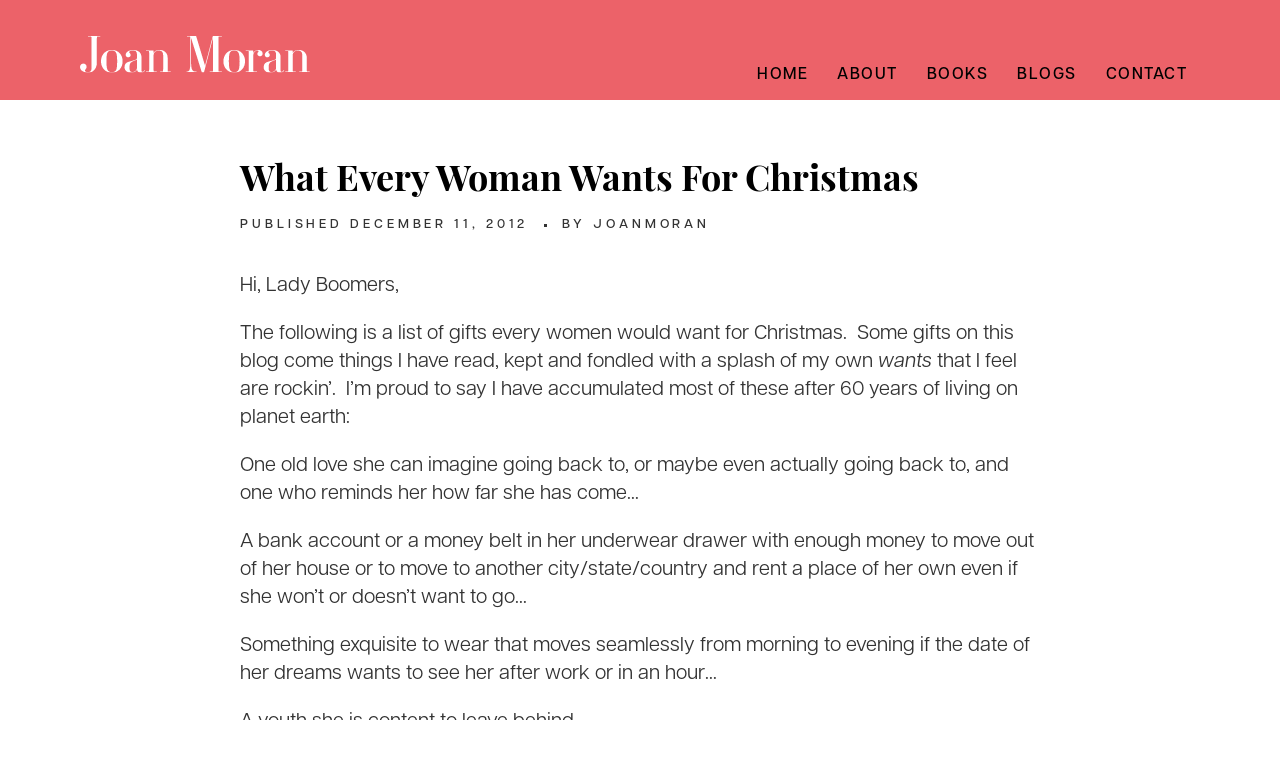

--- FILE ---
content_type: text/css
request_url: https://joanfrancesmoran.com/wp-content/uploads/elementor/css/post-7.css?ver=1768626127
body_size: 560
content:
.elementor-kit-7{--e-global-color-primary:#6EC1E4;--e-global-color-secondary:#333333;--e-global-color-text:#000000;--e-global-color-accent:#61CE70;--e-global-color-01b99a2:#EC6269;--e-global-color-b086dfb:#933638;--e-global-color-8e04fc7:#FFFFFF;--e-global-color-4dbac8a:#FFFFFF00;--e-global-typography-primary-font-family:"articulat-cf";--e-global-typography-primary-font-size:20px;--e-global-typography-primary-font-weight:400;--e-global-typography-primary-line-height:140%;--e-global-typography-secondary-font-family:"Roboto Slab";--e-global-typography-secondary-font-weight:400;--e-global-typography-text-font-family:"articulat-cf";--e-global-typography-text-font-size:20px;--e-global-typography-text-font-weight:400;--e-global-typography-text-line-height:140%;--e-global-typography-accent-font-family:"Roboto";--e-global-typography-accent-font-weight:500;--e-global-typography-d7bfa8a-font-family:"playfair-display";--e-global-typography-d7bfa8a-font-size:64px;--e-global-typography-d7bfa8a-font-weight:700;--e-global-typography-d7bfa8a-line-height:100%;--e-global-typography-606d9fe-font-family:"playfair-display";--e-global-typography-606d9fe-font-size:36px;--e-global-typography-606d9fe-font-weight:700;--e-global-typography-606d9fe-line-height:100%;--e-global-typography-977270a-font-family:"articulat-cf";--e-global-typography-977270a-font-size:16px;--e-global-typography-977270a-font-weight:600;--e-global-typography-977270a-line-height:140%;--e-global-typography-977270a-letter-spacing:1.5px;--e-global-typography-24fcf48-font-family:"articulat-cf";--e-global-typography-24fcf48-font-size:16px;--e-global-typography-24fcf48-font-weight:700;--e-global-typography-24fcf48-text-transform:uppercase;--e-global-typography-24fcf48-letter-spacing:0.3em;--e-global-typography-f6b8ff9-font-family:"articulat-cf";--e-global-typography-f6b8ff9-font-size:14px;--e-global-typography-f6b8ff9-font-weight:700;--e-global-typography-f6b8ff9-text-transform:uppercase;--e-global-typography-f6b8ff9-letter-spacing:0.3em;color:var( --e-global-color-text );font-family:var( --e-global-typography-text-font-family ), Sans-serif;font-size:var( --e-global-typography-text-font-size );font-weight:var( --e-global-typography-text-font-weight );line-height:var( --e-global-typography-text-line-height );}.elementor-kit-7 e-page-transition{background-color:#FFBC7D;}.elementor-kit-7 p{margin-block-end:1em;}.elementor-kit-7 a{color:var( --e-global-color-01b99a2 );}.elementor-section.elementor-section-boxed > .elementor-container{max-width:1140px;}.e-con{--container-max-width:1140px;}.elementor-widget:not(:last-child){margin-block-end:20px;}.elementor-element{--widgets-spacing:20px 20px;--widgets-spacing-row:20px;--widgets-spacing-column:20px;}{}h1.entry-title{display:var(--page-title-display);}.site-header .site-branding{flex-direction:column;align-items:stretch;}.site-header{padding-inline-end:0px;padding-inline-start:0px;}.site-footer .site-branding{flex-direction:column;align-items:stretch;}@media(max-width:1024px){.elementor-kit-7{--e-global-typography-d7bfa8a-font-size:36px;--e-global-typography-606d9fe-line-height:100%;font-size:var( --e-global-typography-text-font-size );line-height:var( --e-global-typography-text-line-height );}.elementor-section.elementor-section-boxed > .elementor-container{max-width:1024px;}.e-con{--container-max-width:1024px;}}@media(max-width:767px){.elementor-kit-7{--e-global-typography-606d9fe-line-height:100%;font-size:var( --e-global-typography-text-font-size );line-height:var( --e-global-typography-text-line-height );}.elementor-section.elementor-section-boxed > .elementor-container{max-width:767px;}.e-con{--container-max-width:767px;}}

--- FILE ---
content_type: text/css
request_url: https://joanfrancesmoran.com/wp-content/uploads/elementor/css/post-92.css?ver=1768626037
body_size: 946
content:
.elementor-92 .elementor-element.elementor-element-23b71831{--display:flex;--min-height:100px;--flex-direction:row;--container-widget-width:initial;--container-widget-height:100%;--container-widget-flex-grow:1;--container-widget-align-self:stretch;--flex-wrap-mobile:wrap;--justify-content:flex-start;--margin-top:0px;--margin-bottom:1px;--margin-left:0px;--margin-right:0px;--padding-top:36px;--padding-bottom:0px;--padding-left:80px;--padding-right:80px;}.elementor-92 .elementor-element.elementor-element-23b71831:not(.elementor-motion-effects-element-type-background), .elementor-92 .elementor-element.elementor-element-23b71831 > .elementor-motion-effects-container > .elementor-motion-effects-layer{background-color:var( --e-global-color-01b99a2 );}.elementor-92 .elementor-element.elementor-element-23b71831.e-con{--flex-grow:0;--flex-shrink:0;}.elementor-widget-image .widget-image-caption{color:var( --e-global-color-text );font-family:var( --e-global-typography-text-font-family ), Sans-serif;font-size:var( --e-global-typography-text-font-size );font-weight:var( --e-global-typography-text-font-weight );line-height:var( --e-global-typography-text-line-height );}.elementor-92 .elementor-element.elementor-element-2ccab7af{text-align:start;}.elementor-92 .elementor-element.elementor-element-2ccab7af img{width:230px;}.elementor-widget-mega-menu > .elementor-widget-container > .e-n-menu > .e-n-menu-wrapper > .e-n-menu-heading > .e-n-menu-item > .e-n-menu-title, .elementor-widget-mega-menu > .elementor-widget-container > .e-n-menu > .e-n-menu-wrapper > .e-n-menu-heading > .e-n-menu-item > .e-n-menu-title > .e-n-menu-title-container, .elementor-widget-mega-menu > .elementor-widget-container > .e-n-menu > .e-n-menu-wrapper > .e-n-menu-heading > .e-n-menu-item > .e-n-menu-title > .e-n-menu-title-container > span{font-family:var( --e-global-typography-accent-font-family ), Sans-serif;font-weight:var( --e-global-typography-accent-font-weight );}.elementor-widget-mega-menu{--n-menu-divider-color:var( --e-global-color-text );}.elementor-92 .elementor-element.elementor-element-428b8b12{--display:flex;}.elementor-92 .elementor-element.elementor-element-14f42c21{--display:flex;}.elementor-92 .elementor-element.elementor-element-3e1564cd{--display:flex;}.elementor-92 .elementor-element.elementor-element-23661159{--display:flex;}.elementor-92 .elementor-element.elementor-element-40f334f{--display:flex;}.elementor-92 .elementor-element.elementor-element-36d186bb{--n-menu-dropdown-content-max-width:fit-content;--n-menu-heading-justify-content:flex-end;--n-menu-title-flex-grow:initial;--n-menu-title-justify-content:initial;--n-menu-title-justify-content-mobile:flex-end;--n-menu-toggle-align:flex-end;--n-menu-toggle-icon-wrapper-animation-duration:500ms;--n-menu-heading-wrap:wrap;--n-menu-heading-overflow-x:initial;--n-menu-title-space-between:0px;--n-menu-title-distance-from-content:0px;--n-menu-title-font-size:var( --e-global-typography-977270a-font-size );--n-menu-title-color-normal:var( --e-global-color-text );--n-menu-title-transition:300ms;--n-menu-icon-size:16px;--n-menu-toggle-icon-size:20px;--n-menu-toggle-icon-hover-duration:500ms;--n-menu-toggle-icon-distance-from-dropdown:0px;}.elementor-92 .elementor-element.elementor-element-36d186bb > .elementor-widget-container > .e-n-menu > .e-n-menu-wrapper > .e-n-menu-heading > .e-n-menu-item > .e-n-menu-title, .elementor-92 .elementor-element.elementor-element-36d186bb > .elementor-widget-container > .e-n-menu > .e-n-menu-wrapper > .e-n-menu-heading > .e-n-menu-item > .e-n-menu-title > .e-n-menu-title-container, .elementor-92 .elementor-element.elementor-element-36d186bb > .elementor-widget-container > .e-n-menu > .e-n-menu-wrapper > .e-n-menu-heading > .e-n-menu-item > .e-n-menu-title > .e-n-menu-title-container > span{font-family:var( --e-global-typography-977270a-font-family ), Sans-serif;font-weight:var( --e-global-typography-977270a-font-weight );--n-menu-title-line-height:var( --e-global-typography-977270a-line-height );letter-spacing:var( --e-global-typography-977270a-letter-spacing );word-spacing:var( --e-global-typography-977270a-word-spacing );}.elementor-92 .elementor-element.elementor-element-36d186bb > .elementor-widget-container > .e-n-menu > .e-n-menu-wrapper > .e-n-menu-heading > .e-n-menu-item > .e-n-menu-title:not( .e-current ):not( :hover ){border-style:solid;border-width:0px 0px 6px 0px;border-color:var( --e-global-color-4dbac8a );}.elementor-92 .elementor-element.elementor-element-36d186bb {--n-menu-title-color-hover:var( --e-global-color-text );--n-menu-title-color-active:var( --e-global-color-text );}.elementor-92 .elementor-element.elementor-element-36d186bb > .elementor-widget-container > .e-n-menu > .e-n-menu-wrapper > .e-n-menu-heading > .e-n-menu-item > .e-n-menu-title:hover:not( .e-current ){border-style:solid;border-width:0px 0px 6px 0px;border-color:var( --e-global-color-8e04fc7 );}.elementor-92 .elementor-element.elementor-element-36d186bb > .elementor-widget-container > .e-n-menu > .e-n-menu-wrapper > .e-n-menu-heading > .e-n-menu-item > .e-n-menu-title.e-current{border-style:solid;border-width:0px 0px 6px 0px;}.elementor-92 .elementor-element.elementor-element-36d186bb > .elementor-widget-container{padding:0px 0px 0px 0px;}.elementor-92 .elementor-element.elementor-element-36d186bb.elementor-element{--align-self:flex-end;}.elementor-theme-builder-content-area{height:400px;}.elementor-location-header:before, .elementor-location-footer:before{content:"";display:table;clear:both;}@media(max-width:1024px){.elementor-92 .elementor-element.elementor-element-23b71831{--flex-direction:row;--container-widget-width:initial;--container-widget-height:100%;--container-widget-flex-grow:1;--container-widget-align-self:stretch;--flex-wrap-mobile:wrap;--justify-content:space-between;--padding-top:25px;--padding-bottom:25px;--padding-left:25px;--padding-right:25px;}.elementor-widget-image .widget-image-caption{font-size:var( --e-global-typography-text-font-size );line-height:var( --e-global-typography-text-line-height );}.elementor-92 .elementor-element.elementor-element-2ccab7af{text-align:start;}.elementor-92 .elementor-element.elementor-element-36d186bb{--n-menu-heading-justify-content:center;--n-menu-title-flex-grow:initial;--n-menu-title-justify-content:initial;--n-menu-title-justify-content-mobile:center;--n-menu-title-font-size:var( --e-global-typography-977270a-font-size );--n-menu-title-padding:15px 15px 15px 15px;--n-menu-toggle-icon-size:25px;z-index:999;}.elementor-92 .elementor-element.elementor-element-36d186bb > .elementor-widget-container > .e-n-menu > .e-n-menu-wrapper > .e-n-menu-heading > .e-n-menu-item > .e-n-menu-title, .elementor-92 .elementor-element.elementor-element-36d186bb > .elementor-widget-container > .e-n-menu > .e-n-menu-wrapper > .e-n-menu-heading > .e-n-menu-item > .e-n-menu-title > .e-n-menu-title-container, .elementor-92 .elementor-element.elementor-element-36d186bb > .elementor-widget-container > .e-n-menu > .e-n-menu-wrapper > .e-n-menu-heading > .e-n-menu-item > .e-n-menu-title > .e-n-menu-title-container > span{--n-menu-title-line-height:var( --e-global-typography-977270a-line-height );letter-spacing:var( --e-global-typography-977270a-letter-spacing );word-spacing:var( --e-global-typography-977270a-word-spacing );}.elementor-92 .elementor-element.elementor-element-36d186bb > .elementor-widget-container{margin:0px 0px 0px 0px;}.elementor-92 .elementor-element.elementor-element-36d186bb.elementor-element{--align-self:flex-end;}}@media(max-width:767px){.elementor-92 .elementor-element.elementor-element-23b71831{--flex-direction:row;--container-widget-width:initial;--container-widget-height:100%;--container-widget-flex-grow:1;--container-widget-align-self:stretch;--flex-wrap-mobile:wrap;--justify-content:space-between;--flex-wrap:nowrap;}.elementor-widget-image .widget-image-caption{font-size:var( --e-global-typography-text-font-size );line-height:var( --e-global-typography-text-line-height );}.elementor-92 .elementor-element.elementor-element-2ccab7af{text-align:start;}.elementor-92 .elementor-element.elementor-element-2ccab7af img{width:70%;}.elementor-92 .elementor-element.elementor-element-36d186bb{--n-menu-title-font-size:var( --e-global-typography-977270a-font-size );}.elementor-92 .elementor-element.elementor-element-36d186bb > .elementor-widget-container > .e-n-menu > .e-n-menu-wrapper > .e-n-menu-heading > .e-n-menu-item > .e-n-menu-title, .elementor-92 .elementor-element.elementor-element-36d186bb > .elementor-widget-container > .e-n-menu > .e-n-menu-wrapper > .e-n-menu-heading > .e-n-menu-item > .e-n-menu-title > .e-n-menu-title-container, .elementor-92 .elementor-element.elementor-element-36d186bb > .elementor-widget-container > .e-n-menu > .e-n-menu-wrapper > .e-n-menu-heading > .e-n-menu-item > .e-n-menu-title > .e-n-menu-title-container > span{--n-menu-title-line-height:var( --e-global-typography-977270a-line-height );letter-spacing:var( --e-global-typography-977270a-letter-spacing );word-spacing:var( --e-global-typography-977270a-word-spacing );}}/* Start custom CSS for container, class: .elementor-element-23b71831 */.elementor-92 .elementor-element.elementor-element-23b71831 .e-n-menu-title-container {margin-right:-3px;}/* End custom CSS */

--- FILE ---
content_type: text/css
request_url: https://joanfrancesmoran.com/wp-content/uploads/elementor/css/post-4226.css?ver=1768626037
body_size: 1769
content:
.elementor-4226 .elementor-element.elementor-element-6eee31ee{--display:flex;--flex-direction:column;--container-widget-width:calc( ( 1 - var( --container-widget-flex-grow ) ) * 100% );--container-widget-height:initial;--container-widget-flex-grow:0;--container-widget-align-self:initial;--flex-wrap-mobile:wrap;--justify-content:center;--align-items:stretch;--gap:10px 10px;--row-gap:10px;--column-gap:10px;--margin-top:5%;--margin-bottom:0%;--margin-left:0%;--margin-right:0%;--padding-top:0%;--padding-bottom:0%;--padding-left:8%;--padding-right:8%;}.elementor-widget-theme-post-title .elementor-heading-title{font-family:var( --e-global-typography-primary-font-family ), Sans-serif;font-size:var( --e-global-typography-primary-font-size );font-weight:var( --e-global-typography-primary-font-weight );line-height:var( --e-global-typography-primary-line-height );color:var( --e-global-color-primary );}.elementor-4226 .elementor-element.elementor-element-23d752ef{text-align:start;}.elementor-4226 .elementor-element.elementor-element-23d752ef .elementor-heading-title{font-family:"playfair-display", Sans-serif;font-size:36px;font-weight:700;line-height:105%;color:var( --e-global-color-text );}.elementor-widget-post-info .elementor-icon-list-item:not(:last-child):after{border-color:var( --e-global-color-text );}.elementor-widget-post-info .elementor-icon-list-icon i{color:var( --e-global-color-primary );}.elementor-widget-post-info .elementor-icon-list-icon svg{fill:var( --e-global-color-primary );}.elementor-widget-post-info .elementor-icon-list-text, .elementor-widget-post-info .elementor-icon-list-text a{color:var( --e-global-color-secondary );}.elementor-widget-post-info .elementor-icon-list-item{font-family:var( --e-global-typography-text-font-family ), Sans-serif;font-size:var( --e-global-typography-text-font-size );font-weight:var( --e-global-typography-text-font-weight );line-height:var( --e-global-typography-text-line-height );}.elementor-4226 .elementor-element.elementor-element-3fa34833 .elementor-icon-list-items:not(.elementor-inline-items) .elementor-icon-list-item:not(:last-child){padding-bottom:calc(31px/2);}.elementor-4226 .elementor-element.elementor-element-3fa34833 .elementor-icon-list-items:not(.elementor-inline-items) .elementor-icon-list-item:not(:first-child){margin-top:calc(31px/2);}.elementor-4226 .elementor-element.elementor-element-3fa34833 .elementor-icon-list-items.elementor-inline-items .elementor-icon-list-item{margin-right:calc(31px/2);margin-left:calc(31px/2);}.elementor-4226 .elementor-element.elementor-element-3fa34833 .elementor-icon-list-items.elementor-inline-items{margin-right:calc(-31px/2);margin-left:calc(-31px/2);}body.rtl .elementor-4226 .elementor-element.elementor-element-3fa34833 .elementor-icon-list-items.elementor-inline-items .elementor-icon-list-item:after{left:calc(-31px/2);}body:not(.rtl) .elementor-4226 .elementor-element.elementor-element-3fa34833 .elementor-icon-list-items.elementor-inline-items .elementor-icon-list-item:after{right:calc(-31px/2);}.elementor-4226 .elementor-element.elementor-element-3fa34833 .elementor-icon-list-item:not(:last-child):after{content:"";height:3px;border-color:var( --e-global-color-secondary );}.elementor-4226 .elementor-element.elementor-element-3fa34833 .elementor-icon-list-items:not(.elementor-inline-items) .elementor-icon-list-item:not(:last-child):after{border-top-style:solid;border-top-width:3px;}.elementor-4226 .elementor-element.elementor-element-3fa34833 .elementor-icon-list-items.elementor-inline-items .elementor-icon-list-item:not(:last-child):after{border-left-style:solid;}.elementor-4226 .elementor-element.elementor-element-3fa34833 .elementor-inline-items .elementor-icon-list-item:not(:last-child):after{border-left-width:3px;}.elementor-4226 .elementor-element.elementor-element-3fa34833 .elementor-icon-list-icon i{color:var( --e-global-color-secondary );font-size:14px;}.elementor-4226 .elementor-element.elementor-element-3fa34833 .elementor-icon-list-icon svg{fill:var( --e-global-color-secondary );--e-icon-list-icon-size:14px;}.elementor-4226 .elementor-element.elementor-element-3fa34833 .elementor-icon-list-icon{width:14px;}.elementor-4226 .elementor-element.elementor-element-3fa34833 .elementor-icon-list-text, .elementor-4226 .elementor-element.elementor-element-3fa34833 .elementor-icon-list-text a{color:var( --e-global-color-secondary );}.elementor-4226 .elementor-element.elementor-element-3fa34833 .elementor-icon-list-item{font-family:"articulat-cf", Sans-serif;font-size:13px;font-weight:600;text-transform:uppercase;line-height:140%;letter-spacing:0.3em;}.elementor-4226 .elementor-element.elementor-element-3fa34833 > .elementor-widget-container{margin:015px 0px 0px 0px;}.elementor-4226 .elementor-element.elementor-element-75c188b{--display:flex;--flex-direction:column;--container-widget-width:calc( ( 1 - var( --container-widget-flex-grow ) ) * 100% );--container-widget-height:initial;--container-widget-flex-grow:0;--container-widget-align-self:initial;--flex-wrap-mobile:wrap;--align-items:stretch;--gap:50px 50px;--row-gap:50px;--column-gap:50px;--margin-top:3%;--margin-bottom:0%;--margin-left:0%;--margin-right:0%;--padding-top:0%;--padding-bottom:0%;--padding-left:8%;--padding-right:8%;}.elementor-widget-theme-post-content{color:var( --e-global-color-text );font-family:var( --e-global-typography-text-font-family ), Sans-serif;font-size:var( --e-global-typography-text-font-size );font-weight:var( --e-global-typography-text-font-weight );line-height:var( --e-global-typography-text-line-height );}.elementor-4226 .elementor-element.elementor-element-502a52a8{text-align:left;color:var( --e-global-color-secondary );font-family:var( --e-global-typography-text-font-family ), Sans-serif;font-size:var( --e-global-typography-text-font-size );font-weight:var( --e-global-typography-text-font-weight );line-height:var( --e-global-typography-text-line-height );}.elementor-widget-post-navigation span.post-navigation__prev--label{color:var( --e-global-color-text );}.elementor-widget-post-navigation span.post-navigation__next--label{color:var( --e-global-color-text );}.elementor-widget-post-navigation span.post-navigation__prev--label, .elementor-widget-post-navigation span.post-navigation__next--label{font-family:var( --e-global-typography-secondary-font-family ), Sans-serif;font-weight:var( --e-global-typography-secondary-font-weight );}.elementor-widget-post-navigation span.post-navigation__prev--title, .elementor-widget-post-navigation span.post-navigation__next--title{color:var( --e-global-color-secondary );font-family:var( --e-global-typography-secondary-font-family ), Sans-serif;font-weight:var( --e-global-typography-secondary-font-weight );}.elementor-4226 .elementor-element.elementor-element-62586d66 span.post-navigation__prev--label{color:#1C244B;}.elementor-4226 .elementor-element.elementor-element-62586d66 span.post-navigation__next--label{color:#1C244B;}.elementor-4226 .elementor-element.elementor-element-62586d66 span.post-navigation__prev--label:hover{color:#467FF7;}.elementor-4226 .elementor-element.elementor-element-62586d66 span.post-navigation__next--label:hover{color:#467FF7;}.elementor-4226 .elementor-element.elementor-element-62586d66 span.post-navigation__prev--label, .elementor-4226 .elementor-element.elementor-element-62586d66 span.post-navigation__next--label{font-family:"Poppins", Sans-serif;font-size:16px;font-weight:400;text-transform:capitalize;font-style:italic;text-decoration:underline;letter-spacing:0px;}.elementor-4226 .elementor-element.elementor-element-62586d66 > .elementor-widget-container{margin:3% 0% 0% 0%;padding:30px 0px 0px 0px;border-style:solid;border-width:1px 0px 0px 0px;border-color:#1C244B;}.elementor-4226 .elementor-element.elementor-element-620c0ec5{--display:flex;--flex-direction:row;--container-widget-width:calc( ( 1 - var( --container-widget-flex-grow ) ) * 100% );--container-widget-height:100%;--container-widget-flex-grow:1;--container-widget-align-self:stretch;--flex-wrap-mobile:wrap;--align-items:stretch;--gap:30px 30px;--row-gap:30px;--column-gap:30px;--padding-top:0px;--padding-bottom:0px;--padding-left:0px;--padding-right:0px;}.elementor-widget-heading .elementor-heading-title{font-family:var( --e-global-typography-primary-font-family ), Sans-serif;font-size:var( --e-global-typography-primary-font-size );font-weight:var( --e-global-typography-primary-font-weight );line-height:var( --e-global-typography-primary-line-height );color:var( --e-global-color-primary );}.elementor-4226 .elementor-element.elementor-element-333303df .elementor-heading-title{font-family:"Poppins", Sans-serif;font-size:16px;font-weight:300;text-transform:none;font-style:normal;text-decoration:none;line-height:1.5em;letter-spacing:0px;word-spacing:0em;color:#324A6D;}.elementor-4226 .elementor-element.elementor-element-73ed9a3a{--grid-side-margin:22px;--grid-column-gap:22px;--grid-row-gap:10px;--grid-bottom-margin:10px;--e-share-buttons-primary-color:#02010100;--e-share-buttons-secondary-color:#467FF7;}.elementor-4226 .elementor-element.elementor-element-73ed9a3a .elementor-share-btn{font-size:calc(0.5px * 10);}.elementor-4226 .elementor-element.elementor-element-73ed9a3a .elementor-share-btn__icon{--e-share-buttons-icon-size:22px;}.elementor-4226 .elementor-element.elementor-element-73ed9a3a .elementor-share-btn:hover{--e-share-buttons-secondary-color:#C8D5DC;}.elementor-4226 .elementor-element.elementor-element-1b8f5b5c{--display:flex;--flex-direction:column;--container-widget-width:calc( ( 1 - var( --container-widget-flex-grow ) ) * 100% );--container-widget-height:initial;--container-widget-flex-grow:0;--container-widget-align-self:initial;--flex-wrap-mobile:wrap;--align-items:stretch;--gap:100px 100px;--row-gap:100px;--column-gap:100px;--margin-top:12%;--margin-bottom:0%;--margin-left:0%;--margin-right:0%;--padding-top:0%;--padding-bottom:0%;--padding-left:8%;--padding-right:8%;}.elementor-4226 .elementor-element.elementor-element-1f55cbca{text-align:center;}.elementor-4226 .elementor-element.elementor-element-1f55cbca .elementor-heading-title{font-family:"Poppins", Sans-serif;font-size:65px;font-weight:600;text-transform:none;font-style:normal;text-decoration:none;line-height:1.2em;letter-spacing:0px;word-spacing:0em;color:#1C244B;}.elementor-widget-posts .elementor-post__title, .elementor-widget-posts .elementor-post__title a{color:var( --e-global-color-secondary );font-family:var( --e-global-typography-primary-font-family ), Sans-serif;font-size:var( --e-global-typography-primary-font-size );font-weight:var( --e-global-typography-primary-font-weight );line-height:var( --e-global-typography-primary-line-height );}.elementor-widget-posts .elementor-post__meta-data{font-family:var( --e-global-typography-secondary-font-family ), Sans-serif;font-weight:var( --e-global-typography-secondary-font-weight );}.elementor-widget-posts .elementor-post__excerpt p{font-family:var( --e-global-typography-text-font-family ), Sans-serif;font-size:var( --e-global-typography-text-font-size );font-weight:var( --e-global-typography-text-font-weight );line-height:var( --e-global-typography-text-line-height );}.elementor-widget-posts .elementor-post__read-more{color:var( --e-global-color-accent );}.elementor-widget-posts a.elementor-post__read-more{font-family:var( --e-global-typography-accent-font-family ), Sans-serif;font-weight:var( --e-global-typography-accent-font-weight );}.elementor-widget-posts .elementor-post__card .elementor-post__badge{background-color:var( --e-global-color-accent );font-family:var( --e-global-typography-accent-font-family ), Sans-serif;font-weight:var( --e-global-typography-accent-font-weight );}.elementor-widget-posts .elementor-pagination{font-family:var( --e-global-typography-secondary-font-family ), Sans-serif;font-weight:var( --e-global-typography-secondary-font-weight );}.elementor-widget-posts .elementor-button{font-family:var( --e-global-typography-accent-font-family ), Sans-serif;font-weight:var( --e-global-typography-accent-font-weight );background-color:var( --e-global-color-accent );}.elementor-widget-posts .e-load-more-message{font-family:var( --e-global-typography-secondary-font-family ), Sans-serif;font-weight:var( --e-global-typography-secondary-font-weight );}.elementor-4226 .elementor-element.elementor-element-6701408e .elementor-posts-container .elementor-post__thumbnail{padding-bottom:calc( 0.8 * 100% );}.elementor-4226 .elementor-element.elementor-element-6701408e:after{content:"0.8";}.elementor-4226 .elementor-element.elementor-element-6701408e .elementor-post__meta-data span + span:before{content:"•";}.elementor-4226 .elementor-element.elementor-element-6701408e{--grid-column-gap:60px;--grid-row-gap:80px;}.elementor-4226 .elementor-element.elementor-element-6701408e .elementor-post__card{border-width:0px;}.elementor-4226 .elementor-element.elementor-element-6701408e .elementor-post__text{padding:0 0px;margin-top:20px;}.elementor-4226 .elementor-element.elementor-element-6701408e .elementor-post__meta-data{padding:10px 0px;}.elementor-4226 .elementor-element.elementor-element-6701408e .elementor-post__avatar{padding-right:0px;padding-left:0px;}.elementor-4226 .elementor-element.elementor-element-6701408e .elementor-post__title, .elementor-4226 .elementor-element.elementor-element-6701408e .elementor-post__title a{color:#1C244B;font-family:"Poppins", Sans-serif;font-size:22px;font-weight:600;text-transform:none;font-style:normal;text-decoration:none;line-height:1.2em;letter-spacing:0px;word-spacing:0em;}.elementor-4226 .elementor-element.elementor-element-6701408e .elementor-post__title{margin-bottom:8px;}.elementor-4226 .elementor-element.elementor-element-6701408e .elementor-post__read-more{color:#467FF7;}.elementor-4226 .elementor-element.elementor-element-6701408e a.elementor-post__read-more{font-family:"Poppins", Sans-serif;font-size:16px;font-weight:400;text-transform:capitalize;font-style:italic;text-decoration:underline;line-height:1em;letter-spacing:0px;word-spacing:0em;}body.elementor-page-4226:not(.elementor-motion-effects-element-type-background), body.elementor-page-4226 > .elementor-motion-effects-container > .elementor-motion-effects-layer{background-color:#FFFFFF;}@media(max-width:1024px){.elementor-widget-theme-post-title .elementor-heading-title{font-size:var( --e-global-typography-primary-font-size );line-height:var( --e-global-typography-primary-line-height );}.elementor-widget-post-info .elementor-icon-list-item{font-size:var( --e-global-typography-text-font-size );line-height:var( --e-global-typography-text-line-height );}.elementor-4226 .elementor-element.elementor-element-75c188b{--padding-top:0%;--padding-bottom:0%;--padding-left:5%;--padding-right:5%;}.elementor-widget-theme-post-content{font-size:var( --e-global-typography-text-font-size );line-height:var( --e-global-typography-text-line-height );}.elementor-4226 .elementor-element.elementor-element-502a52a8{font-size:var( --e-global-typography-text-font-size );line-height:var( --e-global-typography-text-line-height );}.elementor-4226 .elementor-element.elementor-element-62586d66 span.post-navigation__prev--label, .elementor-4226 .elementor-element.elementor-element-62586d66 span.post-navigation__next--label{font-size:14px;}.elementor-widget-heading .elementor-heading-title{font-size:var( --e-global-typography-primary-font-size );line-height:var( --e-global-typography-primary-line-height );}.elementor-4226 .elementor-element.elementor-element-333303df .elementor-heading-title{font-size:14px;} .elementor-4226 .elementor-element.elementor-element-73ed9a3a{--grid-side-margin:16px;--grid-column-gap:16px;--grid-row-gap:10px;--grid-bottom-margin:10px;}.elementor-4226 .elementor-element.elementor-element-1b8f5b5c{--gap:50px 50px;--row-gap:50px;--column-gap:50px;--padding-top:0%;--padding-bottom:0%;--padding-left:5%;--padding-right:5%;}.elementor-4226 .elementor-element.elementor-element-1f55cbca .elementor-heading-title{font-size:45px;}.elementor-widget-posts .elementor-post__title, .elementor-widget-posts .elementor-post__title a{font-size:var( --e-global-typography-primary-font-size );line-height:var( --e-global-typography-primary-line-height );}.elementor-widget-posts .elementor-post__excerpt p{font-size:var( --e-global-typography-text-font-size );line-height:var( --e-global-typography-text-line-height );}.elementor-4226 .elementor-element.elementor-element-6701408e{--grid-row-gap:71px;}.elementor-4226 .elementor-element.elementor-element-6701408e a.elementor-post__read-more{font-size:14px;}}@media(min-width:768px){.elementor-4226 .elementor-element.elementor-element-6eee31ee{--content-width:800px;}.elementor-4226 .elementor-element.elementor-element-75c188b{--content-width:800px;}.elementor-4226 .elementor-element.elementor-element-1b8f5b5c{--content-width:800px;}}@media(max-width:1024px) and (min-width:768px){.elementor-4226 .elementor-element.elementor-element-6eee31ee{--content-width:620px;}.elementor-4226 .elementor-element.elementor-element-75c188b{--content-width:100%;}.elementor-4226 .elementor-element.elementor-element-1b8f5b5c{--content-width:100%;}}@media(max-width:767px){.elementor-4226 .elementor-element.elementor-element-6eee31ee{--content-width:100%;}.elementor-widget-theme-post-title .elementor-heading-title{font-size:var( --e-global-typography-primary-font-size );line-height:var( --e-global-typography-primary-line-height );}.elementor-widget-post-info .elementor-icon-list-item{font-size:var( --e-global-typography-text-font-size );line-height:var( --e-global-typography-text-line-height );}.elementor-4226 .elementor-element.elementor-element-75c188b{--gap:25px 25px;--row-gap:25px;--column-gap:25px;}.elementor-widget-theme-post-content{font-size:var( --e-global-typography-text-font-size );line-height:var( --e-global-typography-text-line-height );}.elementor-4226 .elementor-element.elementor-element-502a52a8{text-align:justify;font-size:var( --e-global-typography-text-font-size );line-height:var( --e-global-typography-text-line-height );}.elementor-4226 .elementor-element.elementor-element-620c0ec5{--gap:15px 15px;--row-gap:15px;--column-gap:15px;--margin-top:5%;--margin-bottom:0%;--margin-left:0%;--margin-right:0%;}.elementor-widget-heading .elementor-heading-title{font-size:var( --e-global-typography-primary-font-size );line-height:var( --e-global-typography-primary-line-height );} .elementor-4226 .elementor-element.elementor-element-73ed9a3a{--grid-side-margin:16px;--grid-column-gap:16px;--grid-row-gap:10px;--grid-bottom-margin:10px;}.elementor-4226 .elementor-element.elementor-element-73ed9a3a{--grid-side-margin:16px;--grid-column-gap:16px;--grid-row-gap:16px;}.elementor-4226 .elementor-element.elementor-element-73ed9a3a .elementor-share-btn__icon{--e-share-buttons-icon-size:18px;}.elementor-4226 .elementor-element.elementor-element-1b8f5b5c{--gap:20px 20px;--row-gap:20px;--column-gap:20px;--margin-top:35%;--margin-bottom:0%;--margin-left:0%;--margin-right:0%;}.elementor-4226 .elementor-element.elementor-element-1f55cbca .elementor-heading-title{font-size:28px;line-height:1.1em;}.elementor-widget-posts .elementor-post__title, .elementor-widget-posts .elementor-post__title a{font-size:var( --e-global-typography-primary-font-size );line-height:var( --e-global-typography-primary-line-height );}.elementor-widget-posts .elementor-post__excerpt p{font-size:var( --e-global-typography-text-font-size );line-height:var( --e-global-typography-text-line-height );}.elementor-4226 .elementor-element.elementor-element-6701408e .elementor-posts-container .elementor-post__thumbnail{padding-bottom:calc( 0.5 * 100% );}.elementor-4226 .elementor-element.elementor-element-6701408e:after{content:"0.5";}.elementor-4226 .elementor-element.elementor-element-6701408e{--grid-column-gap:30px;--grid-row-gap:30px;}.elementor-4226 .elementor-element.elementor-element-6701408e .elementor-post__title, .elementor-4226 .elementor-element.elementor-element-6701408e .elementor-post__title a{font-size:18px;line-height:1.1em;}.elementor-4226 .elementor-element.elementor-element-6701408e .elementor-post__title{margin-bottom:9px;}}